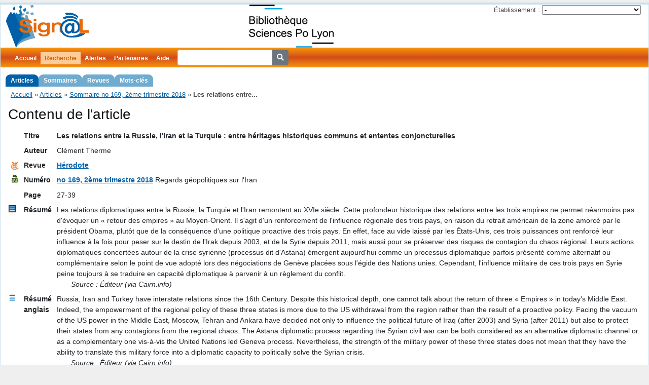

--- FILE ---
content_type: text/html; charset=UTF-8
request_url: https://signal.sciencespo-lyon.fr/article/688424/Les-relations-entre-la-Russie-l-Iran-et-la-Turquie-entre-heritages-historiques-communs-et-ententes-conjoncturelles
body_size: 4239
content:
<!DOCTYPE html>
<html lang="fr">
<head>
	<meta http-equiv="Content-Type" content="text/html; charset=utf-8" />
	<meta http-equiv="Content-Security-Policy" content="upgrade-insecure-requests"><link rel="canonical" href="https://signal.sciencespo-lyon.fr/article/688424/Les-relations-entre-la-Russie-l-Iran-et-la-Turquie-entre-heritages-historiques-communs-et-ententes-conjoncturelles" />
	<link href="/public/fontawesome/css/fontawesome.css" rel="stylesheet" />
	<link href="/public/fontawesome/css/solid.css" rel="stylesheet" />

	<link rel="shortcut icon" href="/pics/favicon.ico" />
	
	<meta name="title" content="Sign@l - Les relations entre la Russie, l&#039;Iran et la Turquie : entre héritages historiques communs et ententes conjoncturelles" />
<meta name="description" content="Signalement de contenus des revues : Les relations entre la Russie, l&#039;Iran et la Turquie : entre héritages historiques communs et ententes conjoncturelles - Clément Therme" />
<meta name="keywords" content="revue, sommaire, Hérodote, " />
<meta name="subject" content="revue, sommaire, Hérodote, " />
<meta name="viewport" content="width=device-width, initial-scale=1.0" />
<meta name="language" content="fr" />
<meta name="creator" content="Signal - Sciences Po Lyon" />
<meta name="publisher" content="Signal - Sciences Po Lyon" />
<link rel="stylesheet" type="text/css" href="/assets/e550110f/bootstrap.min.css" />
<link rel="stylesheet" type="text/css" href="/css/screen.css" media="screen, projection" />
<link rel="stylesheet" type="text/css" href="/css/main.css" />
<link rel="stylesheet" type="text/css" href="/css/print.css" media="print" />
<link rel="stylesheet" type="text/css" href="/css/form.css" />
<script type="text/javascript" src="/assets/f30e421a/jquery.min.js"></script>
<title>Sign@l - Les relations entre la Russie, l&#039;Iran et la Turquie : entre héritages historiques communs et ententes conjoncturelles</title>
</head>

<body>
	<div class="page-container page-article-view" id="page">

		<div id="header">
			<div id="logo">
				<a href="https://signal.sciencespo-lyon.fr"><img src="/pics/logo.png" alt="Sign@l" /></a>				<a id="webdoc" href="http://bibliotheque.sciencespo-lyon.fr/">
					<img alt="WebDoc" src="/pics/webdoc.png" height="85" />
				</a>
				<div class="portlet" id="yw0">
<div class="">
<div id="partnerChoice">
<form action="/article/688424/Les-relations-entre-la-Russie-l-Iran-et-la-Turquie-entre-heritages-historiques-communs-et-ententes-conjoncturelles" method="post">
	<div>
		<label>Établissement :</label>
		<select name="partnerChoiceId" id="partnerChoiceId">
<option value="">-</option>
<option value="18">CLT</option>
<option value="16">Grenoble IAE</option>
<option value="2">Sciences Po Grenoble</option>
<option value="1">Sciences Po Lyon</option>
<option value="13">Sciences Po Rennes</option>
<option value="12">Université Catholique de Lyon</option>
</select><input type="submit" name="yt0" value="OK" />	</div>
</form>
</div>
</div>
</div>			</div>
					</div>

		<div id="mainmenu">
			<ul id="yw1" class="active-levels-2">
<li class="inactive"><a href="https://signal.sciencespo-lyon.fr">Accueil</a></li>
<li class="expandable active"><a href="/article/search">Recherche</a>
<ul>
<li class="active"><a href="/article/search">Articles</a></li>
<li class="inactive"><a href="/numero/search">Sommaires</a></li>
<li class="inactive"><a href="/revue/search">Revues</a></li>
<li class="inactive"><a href="/motcle/search">Mots-clés</a></li>
</ul>
</li>
<li class="inactive"><a href="/alerte/login">Alertes</a></li>
<li class=" inactive"><a href="/partenaire/index">Partenaires</a></li>
<li class="inactive"><a href="/page/130/Aide">Aide</a></li>
<li class="inactive"><span><form action="/article/searchSimple" style="display: inline-block">
<div class="input-group">
	<input type="search" name="titre" class="form-control form-control-sm" style="margin-left: 8px" />
	<div class="input-group-append">
		<button type="submit" class="btn btn-secondary btn-sm"><i class="fa fa-search"></i></button>
	</div>
</div>
</form></span></li>
</ul>		</div>

		<div class="breadcrumbs">
<a href="/">Accueil</a> &raquo; <a href="/article/search">Articles</a> &raquo; <a href="/numero/42186">Sommaire no 169, 2ème trimestre 2018</a> &raquo; <span>Les relations entre...</span></div>
		<div class="container-fluid">
	<div id="content">
		<span class="Z3988" title="ctx_ver=Z39.88-2004&amp;rft_val_fmt=info%3Aofi%2Ffmt%3Akev%3Amtx%3Ajournal&amp;rfr_id=info%3Asid%2Fdoc-iep.univ-lyon2.fr%3ASign%40l&amp;rft_id=http%3A%2F%2Fwww.cairn.info%2Farticle.php%3FID_ARTICLE%3DHER_169_0027&amp;rft.genre=article&amp;rft.language=fr&amp;rft.jtitle=H%C3%A9rodote&amp;rft.atitle=Les+relations+entre+la+Russie%2C+l%27Iran+et+la+Turquie%C2%A0%3A+entre+h%C3%A9ritages+historiques+communs+et+ententes+conjoncturelles&amp;rft.issue=169&amp;rft.date=2018-04-00&amp;rft.spage=27-39&amp;rft.au=Cl%C3%A9ment+Therme"></span>
<h1>Contenu de l'article</h1>

<div id="article-content">
	<table class="detail-view table table-sm table-hover">
		<tbody>
			<tr class="titre">
				<td class="icon"></td>
				<th>Titre</th>
				<td><strong class="spellcheck-inline lang-fre">Les relations entre la Russie, l'Iran et la Turquie : entre héritages historiques communs et ententes conjoncturelles</strong></td>
			</tr>
						<tr class="auteur">
				<td class="icon"></td>
				<th>Auteur</th>
				<td>Clément Therme</td>
			</tr>
						<tr>
				<td class="icon">
					<a title="Cette revue dans Mir@bel" href="https://reseau-mirabel.info/revue/titre-id/60"><img src="/pics/logo-mirabel-16.png" alt="Mir@bel" /></a>				</td>
				<th>Revue</th>
				<td class="article-revue">
					<a href="/revue/55">Hérodote</a>									</td>
			</tr>
			<tr>
				<td class="icon">
					<a href="http://www.cairn.info/numero.php?ID_NUMPUBLIE=HER_169"><i class="icon icon-free-access"></i></a>				</td>
				<th>Numéro</th>
				<td class="article-numero"><a class="numero-ident" href="/numero/42186">no 169, 2ème trimestre 2018</a> <span class="numero-titre">Regards géopolitiques sur l'Iran</span></td>
			</tr>
						<tr>
				<td class="icon"></td>
				<th>Page</th>
				<td>27-39</td>
			</tr>
						<tr class="resume">
				<td class="icon icon-summary-fr"></td>
				<th>Résumé</th>
				<td class="spellcheck-inline lang-fr">
					Les relations diplomatiques entre la Russie, la Turquie et l'Iran remontent au XVIe siècle. Cette profondeur historique des relations entre les trois empires ne permet néanmoins pas d'évoquer un « retour des empires » au Moyen-Orient. Il s'agit d'un renforcement de l'influence régionale des trois pays, en raison du retrait américain de la zone amorcé par le président Obama, plutôt que de la conséquence d'une politique proactive des trois pays. En effet, face au vide laissé par les États-Unis, ces trois puissances ont renforcé leur influence à la fois pour peser sur le destin de l'Irak depuis 2003, et de la Syrie depuis 2011, mais aussi pour se préserver des risques de contagion du chaos régional. Leurs actions diplomatiques concertées autour de la crise syrienne (processus dit d'Astana) émergent aujourd'hui comme un processus diplomatique parfois présenté comme alternatif ou complémentaire selon le point de vue adopté lors des négociations de Genève placées sous l'égide des Nations unies. Cependant, l'influence militaire de ces trois pays en Syrie peine toujours à se traduire en capacité diplomatique à parvenir à un règlement du conflit.<div class="source">Source : Éditeur (via Cairn.info)</div>				</td>
			</tr>
						<tr class="resume">
				<td class="icon icon-summary-en"></td>
				<th>Résumé anglais</th>
				<td class="spellcheck-inline lang-en">
					Russia, Iran and Turkey have interstate relations since the 16th Century. Despite this historical depth, one cannot talk about the return of three « Empires » in today's Middle East. Indeed, the empowerment of the regional policy of these three states is more due to the US withdrawal from the region rather than the result of a proactive policy. Facing the vacuum of the US power in the Middle East, Moscow, Tehran and Ankara have decided not only to influence the political future of Iraq (after 2003) and Syria (after 2011) but also to protect their states from any contagions from the regional chaos. The Astana diplomatic process regarding the Syrian civil war can be both considered as an alternative diplomatic channel or as a complementary one vis-à-vis the United Nations led Geneva process. Nevertheless, the strength of the military power of these three states does not mean that they have the ability to translate this military force into a diplomatic capacity to politically solve the Syrian crisis.<div class="source">Source : Éditeur (via Cairn.info)</div>				</td>
			</tr>
						<tr>
				<td class="icon">
					<a href="http://www.cairn.info/article.php?ID_ARTICLE=HER_169_0027"><i class="icon icon-free-access"></i></a>				</td>
				<th>Article en ligne</th>
				<td><a href="http://www.cairn.info/article.php?ID_ARTICLE=HER_169_0027">http://www.cairn.info/article.php?ID_ARTICLE=HER_169_0027</a></td>
			</tr>
					</tbody>
	</table>
</div>
	</div><!-- content -->
</div>

		<div id="footer">
			<div>
	<a href="https://www.sciencespo-lyon.fr/"><img src="/pics/logo-iep.png" alt="Page de Bienvenue IEP" border="0" align="left" alt="SciencesPo Lyon" /></a>
</div>
<div id="central-footer">
	<div>
		<a href="#" id="contact-mailto" title="Cliquez pour faire apparaître l'adresse de contact">contact</a>
	</div>
</div>
			<div>
							</div>
		</div><!-- footer -->

	</div><!-- page -->
<script>
	//<![CDATA[
	var icons = document.querySelectorAll('.icon');
	for (var i=0; i < icons.length; i++) {
		var c = icons[i].className;
		if (/\bicon-indexation/.test(c)) {
			icons[i].setAttribute("title", "indexation - mots-clés");
		} else if (/\bicon-summary-fr/.test(c)) {
			icons[i].setAttribute("title", "résumé");
		} else if (/\bicon-summary-en/.test(c)) {
			icons[i].setAttribute("title", "résumé en anglais");
		} else if (/\bicon-free-access/.test(c)) {
			icons[i].setAttribute("title", "accès libre");
		} else if (/\bicon-filtered-access/.test(c)) {
			icons[i].setAttribute("title", "accès réservé");
		}
	}
	//]]>
</script>
<script>
  var _paq = window._paq = window._paq || [];
  /* tracker methods like "setCustomDimension" should be called before "trackPageView" */
  _paq.push(['trackPageView']);
  _paq.push(['enableLinkTracking']);
  (function() {
    var u="https://stats.sciencespo-lyon.fr/";
    _paq.push(['setTrackerUrl', u+'matomo.php']);
    _paq.push(['setSiteId', '2']);
    var d=document, g=d.createElement('script'), s=d.getElementsByTagName('script')[0];
    g.async=true; g.src=u+'matomo.js'; s.parentNode.insertBefore(g,s);
  })();
</script>
<!-- End Matomo Code -->

<script type="text/javascript">
/*<![CDATA[*/
jQuery(function($) {
	jQuery('#partnerChoiceId').change(function() {
		jQuery('#partnerChoice form').submit();
	});
	jQuery('#partnerChoice :submit').hide(0);
$('#contact-mailto').on('click', function() {
	const url = atob("bWFpbHRvOnNpZ25hbCBzY2llbmNlc3BvLWx5b24qZnI=").replaceAll('*', '.').replaceAll(' ', '@');
	document.getElementById('contact-mailto').setAttribute('href', url);
});
});
/*]]>*/
</script>
</body>
</html>
